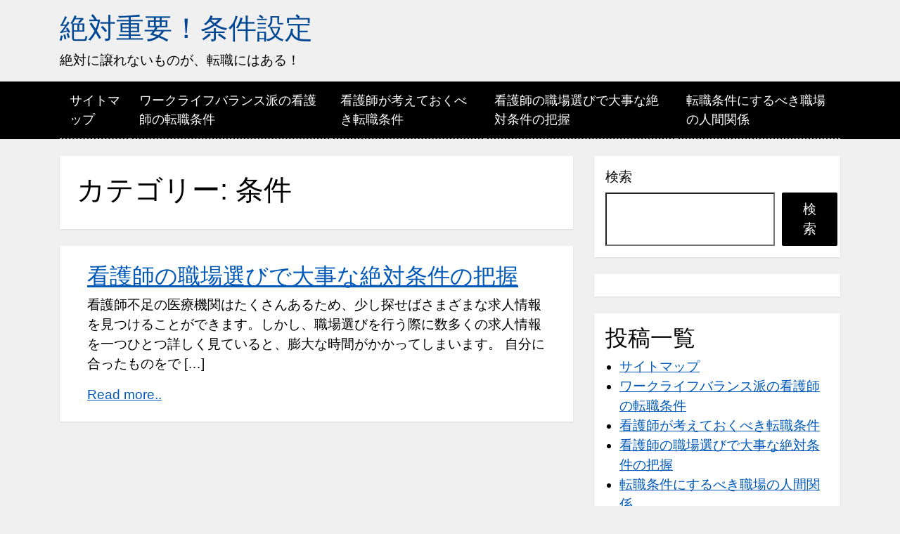

--- FILE ---
content_type: text/html; charset=UTF-8
request_url: http://www.paradisegrillkb.com/category/conditions/
body_size: 39007
content:
<!DOCTYPE html>
<!--[if IE 9]><html class="lt-ie10" lang="en" > <![endif]-->
<html lang="ja"
	prefix="og: https://ogp.me/ns#" >
<head>
  <meta charset="UTF-8">
  <meta http-equiv="X-UA-Compatible" content="IE=edge">
  <meta name="viewport" content="width=device-width, initial-scale=1">
  <title>条件 - 絶対重要！条件設定</title>

		<!-- All in One SEO 4.1.7 -->
		<meta name="robots" content="max-image-preview:large" />
		<link rel="canonical" href="http://www.paradisegrillkb.com/category/conditions/" />
		<script type="application/ld+json" class="aioseo-schema">
			{"@context":"https:\/\/schema.org","@graph":[{"@type":"WebSite","@id":"http:\/\/www.paradisegrillkb.com\/#website","url":"http:\/\/www.paradisegrillkb.com\/","name":"\u7d76\u5bfe\u91cd\u8981\uff01\u6761\u4ef6\u8a2d\u5b9a","description":"\u7d76\u5bfe\u306b\u8b72\u308c\u306a\u3044\u3082\u306e\u304c\u3001\u8ee2\u8077\u306b\u306f\u3042\u308b\uff01","inLanguage":"ja","publisher":{"@id":"http:\/\/www.paradisegrillkb.com\/#organization"}},{"@type":"Organization","@id":"http:\/\/www.paradisegrillkb.com\/#organization","name":"\u7d76\u5bfe\u91cd\u8981\uff01\u6761\u4ef6\u8a2d\u5b9a","url":"http:\/\/www.paradisegrillkb.com\/"},{"@type":"BreadcrumbList","@id":"http:\/\/www.paradisegrillkb.com\/category\/conditions\/#breadcrumblist","itemListElement":[{"@type":"ListItem","@id":"http:\/\/www.paradisegrillkb.com\/#listItem","position":1,"item":{"@type":"WebPage","@id":"http:\/\/www.paradisegrillkb.com\/","name":"\u30db\u30fc\u30e0","description":"\u770b\u8b77\u5e2b\u304c\u8ee2\u8077\u3092\u691c\u8a0e\u3059\u308b\u969b\u306f\u3001\u4e8b\u524d\u306b\u5e0c\u671b\u3059\u308b\u8ee2\u8077\u6761\u4ef6\u3092\u660e\u78ba\u306b\u3057\u3066\u304a\u304f\u3053\u3068\u304c\u91cd\u8981\u3067\u3059\u3002\u7d66\u4e0e\u6c34\u6e96\u3070\u304b\u308a\u6c17\u306b\u3059\u308b\u306e\u3067\u306f\u306a\u304f\u3001\u8077\u5834\u306e\u4eba\u9593\u95a2\u4fc2\u3084\u96c7\u7528\u5f62\u614b\u3001\u52e4\u52d9\u6642\u9593\u306e\u9577\u3055\u3084\u6709\u4f11\u306e\u3068\u308a\u3084\u3059\u3055\u306a\u3069\u3082\u6761\u4ef6\u3068\u3057\u3066\u691c\u8a0e\u3059\u308b\u3079\u304d\u3067\u3057\u3087\u3046\u3002","url":"http:\/\/www.paradisegrillkb.com\/"},"nextItem":"http:\/\/www.paradisegrillkb.com\/category\/conditions\/#listItem"},{"@type":"ListItem","@id":"http:\/\/www.paradisegrillkb.com\/category\/conditions\/#listItem","position":2,"item":{"@type":"WebPage","@id":"http:\/\/www.paradisegrillkb.com\/category\/conditions\/","name":"\u6761\u4ef6","url":"http:\/\/www.paradisegrillkb.com\/category\/conditions\/"},"previousItem":"http:\/\/www.paradisegrillkb.com\/#listItem"}]},{"@type":"CollectionPage","@id":"http:\/\/www.paradisegrillkb.com\/category\/conditions\/#collectionpage","url":"http:\/\/www.paradisegrillkb.com\/category\/conditions\/","name":"\u6761\u4ef6 - \u7d76\u5bfe\u91cd\u8981\uff01\u6761\u4ef6\u8a2d\u5b9a","inLanguage":"ja","isPartOf":{"@id":"http:\/\/www.paradisegrillkb.com\/#website"},"breadcrumb":{"@id":"http:\/\/www.paradisegrillkb.com\/category\/conditions\/#breadcrumblist"}}]}
		</script>
		<!-- All in One SEO -->

<link rel="alternate" type="application/rss+xml" title="絶対重要！条件設定 &raquo; フィード" href="http://www.paradisegrillkb.com/feed/" />
<link rel="alternate" type="application/rss+xml" title="絶対重要！条件設定 &raquo; コメントフィード" href="http://www.paradisegrillkb.com/comments/feed/" />
<link rel="alternate" type="application/rss+xml" title="絶対重要！条件設定 &raquo; 条件 カテゴリーのフィード" href="http://www.paradisegrillkb.com/category/conditions/feed/" />
<style id='wp-img-auto-sizes-contain-inline-css' type='text/css'>
img:is([sizes=auto i],[sizes^="auto," i]){contain-intrinsic-size:3000px 1500px}
/*# sourceURL=wp-img-auto-sizes-contain-inline-css */
</style>
<style id='wp-emoji-styles-inline-css' type='text/css'>

	img.wp-smiley, img.emoji {
		display: inline !important;
		border: none !important;
		box-shadow: none !important;
		height: 1em !important;
		width: 1em !important;
		margin: 0 0.07em !important;
		vertical-align: -0.1em !important;
		background: none !important;
		padding: 0 !important;
	}
/*# sourceURL=wp-emoji-styles-inline-css */
</style>
<style id='wp-block-library-inline-css' type='text/css'>
:root{--wp-block-synced-color:#7a00df;--wp-block-synced-color--rgb:122,0,223;--wp-bound-block-color:var(--wp-block-synced-color);--wp-editor-canvas-background:#ddd;--wp-admin-theme-color:#007cba;--wp-admin-theme-color--rgb:0,124,186;--wp-admin-theme-color-darker-10:#006ba1;--wp-admin-theme-color-darker-10--rgb:0,107,160.5;--wp-admin-theme-color-darker-20:#005a87;--wp-admin-theme-color-darker-20--rgb:0,90,135;--wp-admin-border-width-focus:2px}@media (min-resolution:192dpi){:root{--wp-admin-border-width-focus:1.5px}}.wp-element-button{cursor:pointer}:root .has-very-light-gray-background-color{background-color:#eee}:root .has-very-dark-gray-background-color{background-color:#313131}:root .has-very-light-gray-color{color:#eee}:root .has-very-dark-gray-color{color:#313131}:root .has-vivid-green-cyan-to-vivid-cyan-blue-gradient-background{background:linear-gradient(135deg,#00d084,#0693e3)}:root .has-purple-crush-gradient-background{background:linear-gradient(135deg,#34e2e4,#4721fb 50%,#ab1dfe)}:root .has-hazy-dawn-gradient-background{background:linear-gradient(135deg,#faaca8,#dad0ec)}:root .has-subdued-olive-gradient-background{background:linear-gradient(135deg,#fafae1,#67a671)}:root .has-atomic-cream-gradient-background{background:linear-gradient(135deg,#fdd79a,#004a59)}:root .has-nightshade-gradient-background{background:linear-gradient(135deg,#330968,#31cdcf)}:root .has-midnight-gradient-background{background:linear-gradient(135deg,#020381,#2874fc)}:root{--wp--preset--font-size--normal:16px;--wp--preset--font-size--huge:42px}.has-regular-font-size{font-size:1em}.has-larger-font-size{font-size:2.625em}.has-normal-font-size{font-size:var(--wp--preset--font-size--normal)}.has-huge-font-size{font-size:var(--wp--preset--font-size--huge)}.has-text-align-center{text-align:center}.has-text-align-left{text-align:left}.has-text-align-right{text-align:right}.has-fit-text{white-space:nowrap!important}#end-resizable-editor-section{display:none}.aligncenter{clear:both}.items-justified-left{justify-content:flex-start}.items-justified-center{justify-content:center}.items-justified-right{justify-content:flex-end}.items-justified-space-between{justify-content:space-between}.screen-reader-text{border:0;clip-path:inset(50%);height:1px;margin:-1px;overflow:hidden;padding:0;position:absolute;width:1px;word-wrap:normal!important}.screen-reader-text:focus{background-color:#ddd;clip-path:none;color:#444;display:block;font-size:1em;height:auto;left:5px;line-height:normal;padding:15px 23px 14px;text-decoration:none;top:5px;width:auto;z-index:100000}html :where(.has-border-color){border-style:solid}html :where([style*=border-top-color]){border-top-style:solid}html :where([style*=border-right-color]){border-right-style:solid}html :where([style*=border-bottom-color]){border-bottom-style:solid}html :where([style*=border-left-color]){border-left-style:solid}html :where([style*=border-width]){border-style:solid}html :where([style*=border-top-width]){border-top-style:solid}html :where([style*=border-right-width]){border-right-style:solid}html :where([style*=border-bottom-width]){border-bottom-style:solid}html :where([style*=border-left-width]){border-left-style:solid}html :where(img[class*=wp-image-]){height:auto;max-width:100%}:where(figure){margin:0 0 1em}html :where(.is-position-sticky){--wp-admin--admin-bar--position-offset:var(--wp-admin--admin-bar--height,0px)}@media screen and (max-width:600px){html :where(.is-position-sticky){--wp-admin--admin-bar--position-offset:0px}}

/*# sourceURL=wp-block-library-inline-css */
</style><style id='wp-block-categories-inline-css' type='text/css'>
.wp-block-categories{box-sizing:border-box}.wp-block-categories.alignleft{margin-right:2em}.wp-block-categories.alignright{margin-left:2em}.wp-block-categories.wp-block-categories-dropdown.aligncenter{text-align:center}.wp-block-categories .wp-block-categories__label{display:block;width:100%}
/*# sourceURL=http://www.paradisegrillkb.com/wp-includes/blocks/categories/style.min.css */
</style>
<style id='wp-block-heading-inline-css' type='text/css'>
h1:where(.wp-block-heading).has-background,h2:where(.wp-block-heading).has-background,h3:where(.wp-block-heading).has-background,h4:where(.wp-block-heading).has-background,h5:where(.wp-block-heading).has-background,h6:where(.wp-block-heading).has-background{padding:1.25em 2.375em}h1.has-text-align-left[style*=writing-mode]:where([style*=vertical-lr]),h1.has-text-align-right[style*=writing-mode]:where([style*=vertical-rl]),h2.has-text-align-left[style*=writing-mode]:where([style*=vertical-lr]),h2.has-text-align-right[style*=writing-mode]:where([style*=vertical-rl]),h3.has-text-align-left[style*=writing-mode]:where([style*=vertical-lr]),h3.has-text-align-right[style*=writing-mode]:where([style*=vertical-rl]),h4.has-text-align-left[style*=writing-mode]:where([style*=vertical-lr]),h4.has-text-align-right[style*=writing-mode]:where([style*=vertical-rl]),h5.has-text-align-left[style*=writing-mode]:where([style*=vertical-lr]),h5.has-text-align-right[style*=writing-mode]:where([style*=vertical-rl]),h6.has-text-align-left[style*=writing-mode]:where([style*=vertical-lr]),h6.has-text-align-right[style*=writing-mode]:where([style*=vertical-rl]){rotate:180deg}
/*# sourceURL=http://www.paradisegrillkb.com/wp-includes/blocks/heading/style.min.css */
</style>
<style id='wp-block-latest-comments-inline-css' type='text/css'>
ol.wp-block-latest-comments{box-sizing:border-box;margin-left:0}:where(.wp-block-latest-comments:not([style*=line-height] .wp-block-latest-comments__comment)){line-height:1.1}:where(.wp-block-latest-comments:not([style*=line-height] .wp-block-latest-comments__comment-excerpt p)){line-height:1.8}.has-dates :where(.wp-block-latest-comments:not([style*=line-height])),.has-excerpts :where(.wp-block-latest-comments:not([style*=line-height])){line-height:1.5}.wp-block-latest-comments .wp-block-latest-comments{padding-left:0}.wp-block-latest-comments__comment{list-style:none;margin-bottom:1em}.has-avatars .wp-block-latest-comments__comment{list-style:none;min-height:2.25em}.has-avatars .wp-block-latest-comments__comment .wp-block-latest-comments__comment-excerpt,.has-avatars .wp-block-latest-comments__comment .wp-block-latest-comments__comment-meta{margin-left:3.25em}.wp-block-latest-comments__comment-excerpt p{font-size:.875em;margin:.36em 0 1.4em}.wp-block-latest-comments__comment-date{display:block;font-size:.75em}.wp-block-latest-comments .avatar,.wp-block-latest-comments__comment-avatar{border-radius:1.5em;display:block;float:left;height:2.5em;margin-right:.75em;width:2.5em}.wp-block-latest-comments[class*=-font-size] a,.wp-block-latest-comments[style*=font-size] a{font-size:inherit}
/*# sourceURL=http://www.paradisegrillkb.com/wp-includes/blocks/latest-comments/style.min.css */
</style>
<style id='wp-block-page-list-inline-css' type='text/css'>
.wp-block-navigation .wp-block-page-list{align-items:var(--navigation-layout-align,initial);background-color:inherit;display:flex;flex-direction:var(--navigation-layout-direction,initial);flex-wrap:var(--navigation-layout-wrap,wrap);justify-content:var(--navigation-layout-justify,initial)}.wp-block-navigation .wp-block-navigation-item{background-color:inherit}.wp-block-page-list{box-sizing:border-box}
/*# sourceURL=http://www.paradisegrillkb.com/wp-includes/blocks/page-list/style.min.css */
</style>
<style id='wp-block-search-inline-css' type='text/css'>
.wp-block-search__button{margin-left:10px;word-break:normal}.wp-block-search__button.has-icon{line-height:0}.wp-block-search__button svg{height:1.25em;min-height:24px;min-width:24px;width:1.25em;fill:currentColor;vertical-align:text-bottom}:where(.wp-block-search__button){border:1px solid #ccc;padding:6px 10px}.wp-block-search__inside-wrapper{display:flex;flex:auto;flex-wrap:nowrap;max-width:100%}.wp-block-search__label{width:100%}.wp-block-search.wp-block-search__button-only .wp-block-search__button{box-sizing:border-box;display:flex;flex-shrink:0;justify-content:center;margin-left:0;max-width:100%}.wp-block-search.wp-block-search__button-only .wp-block-search__inside-wrapper{min-width:0!important;transition-property:width}.wp-block-search.wp-block-search__button-only .wp-block-search__input{flex-basis:100%;transition-duration:.3s}.wp-block-search.wp-block-search__button-only.wp-block-search__searchfield-hidden,.wp-block-search.wp-block-search__button-only.wp-block-search__searchfield-hidden .wp-block-search__inside-wrapper{overflow:hidden}.wp-block-search.wp-block-search__button-only.wp-block-search__searchfield-hidden .wp-block-search__input{border-left-width:0!important;border-right-width:0!important;flex-basis:0;flex-grow:0;margin:0;min-width:0!important;padding-left:0!important;padding-right:0!important;width:0!important}:where(.wp-block-search__input){appearance:none;border:1px solid #949494;flex-grow:1;font-family:inherit;font-size:inherit;font-style:inherit;font-weight:inherit;letter-spacing:inherit;line-height:inherit;margin-left:0;margin-right:0;min-width:3rem;padding:8px;text-decoration:unset!important;text-transform:inherit}:where(.wp-block-search__button-inside .wp-block-search__inside-wrapper){background-color:#fff;border:1px solid #949494;box-sizing:border-box;padding:4px}:where(.wp-block-search__button-inside .wp-block-search__inside-wrapper) .wp-block-search__input{border:none;border-radius:0;padding:0 4px}:where(.wp-block-search__button-inside .wp-block-search__inside-wrapper) .wp-block-search__input:focus{outline:none}:where(.wp-block-search__button-inside .wp-block-search__inside-wrapper) :where(.wp-block-search__button){padding:4px 8px}.wp-block-search.aligncenter .wp-block-search__inside-wrapper{margin:auto}.wp-block[data-align=right] .wp-block-search.wp-block-search__button-only .wp-block-search__inside-wrapper{float:right}
/*# sourceURL=http://www.paradisegrillkb.com/wp-includes/blocks/search/style.min.css */
</style>
<style id='wp-block-tag-cloud-inline-css' type='text/css'>
.wp-block-tag-cloud{box-sizing:border-box}.wp-block-tag-cloud.aligncenter{justify-content:center;text-align:center}.wp-block-tag-cloud a{display:inline-block;margin-right:5px}.wp-block-tag-cloud span{display:inline-block;margin-left:5px;text-decoration:none}:root :where(.wp-block-tag-cloud.is-style-outline){display:flex;flex-wrap:wrap;gap:1ch}:root :where(.wp-block-tag-cloud.is-style-outline a){border:1px solid;font-size:unset!important;margin-right:0;padding:1ch 2ch;text-decoration:none!important}
/*# sourceURL=http://www.paradisegrillkb.com/wp-includes/blocks/tag-cloud/style.min.css */
</style>
<style id='wp-block-group-inline-css' type='text/css'>
.wp-block-group{box-sizing:border-box}:where(.wp-block-group.wp-block-group-is-layout-constrained){position:relative}
/*# sourceURL=http://www.paradisegrillkb.com/wp-includes/blocks/group/style.min.css */
</style>
<style id='global-styles-inline-css' type='text/css'>
:root{--wp--preset--aspect-ratio--square: 1;--wp--preset--aspect-ratio--4-3: 4/3;--wp--preset--aspect-ratio--3-4: 3/4;--wp--preset--aspect-ratio--3-2: 3/2;--wp--preset--aspect-ratio--2-3: 2/3;--wp--preset--aspect-ratio--16-9: 16/9;--wp--preset--aspect-ratio--9-16: 9/16;--wp--preset--color--black: #000000;--wp--preset--color--cyan-bluish-gray: #abb8c3;--wp--preset--color--white: #ffffff;--wp--preset--color--pale-pink: #f78da7;--wp--preset--color--vivid-red: #cf2e2e;--wp--preset--color--luminous-vivid-orange: #ff6900;--wp--preset--color--luminous-vivid-amber: #fcb900;--wp--preset--color--light-green-cyan: #7bdcb5;--wp--preset--color--vivid-green-cyan: #00d084;--wp--preset--color--pale-cyan-blue: #8ed1fc;--wp--preset--color--vivid-cyan-blue: #0693e3;--wp--preset--color--vivid-purple: #9b51e0;--wp--preset--gradient--vivid-cyan-blue-to-vivid-purple: linear-gradient(135deg,rgb(6,147,227) 0%,rgb(155,81,224) 100%);--wp--preset--gradient--light-green-cyan-to-vivid-green-cyan: linear-gradient(135deg,rgb(122,220,180) 0%,rgb(0,208,130) 100%);--wp--preset--gradient--luminous-vivid-amber-to-luminous-vivid-orange: linear-gradient(135deg,rgb(252,185,0) 0%,rgb(255,105,0) 100%);--wp--preset--gradient--luminous-vivid-orange-to-vivid-red: linear-gradient(135deg,rgb(255,105,0) 0%,rgb(207,46,46) 100%);--wp--preset--gradient--very-light-gray-to-cyan-bluish-gray: linear-gradient(135deg,rgb(238,238,238) 0%,rgb(169,184,195) 100%);--wp--preset--gradient--cool-to-warm-spectrum: linear-gradient(135deg,rgb(74,234,220) 0%,rgb(151,120,209) 20%,rgb(207,42,186) 40%,rgb(238,44,130) 60%,rgb(251,105,98) 80%,rgb(254,248,76) 100%);--wp--preset--gradient--blush-light-purple: linear-gradient(135deg,rgb(255,206,236) 0%,rgb(152,150,240) 100%);--wp--preset--gradient--blush-bordeaux: linear-gradient(135deg,rgb(254,205,165) 0%,rgb(254,45,45) 50%,rgb(107,0,62) 100%);--wp--preset--gradient--luminous-dusk: linear-gradient(135deg,rgb(255,203,112) 0%,rgb(199,81,192) 50%,rgb(65,88,208) 100%);--wp--preset--gradient--pale-ocean: linear-gradient(135deg,rgb(255,245,203) 0%,rgb(182,227,212) 50%,rgb(51,167,181) 100%);--wp--preset--gradient--electric-grass: linear-gradient(135deg,rgb(202,248,128) 0%,rgb(113,206,126) 100%);--wp--preset--gradient--midnight: linear-gradient(135deg,rgb(2,3,129) 0%,rgb(40,116,252) 100%);--wp--preset--font-size--small: 13px;--wp--preset--font-size--medium: 20px;--wp--preset--font-size--large: 36px;--wp--preset--font-size--x-large: 42px;--wp--preset--spacing--20: 0.44rem;--wp--preset--spacing--30: 0.67rem;--wp--preset--spacing--40: 1rem;--wp--preset--spacing--50: 1.5rem;--wp--preset--spacing--60: 2.25rem;--wp--preset--spacing--70: 3.38rem;--wp--preset--spacing--80: 5.06rem;--wp--preset--shadow--natural: 6px 6px 9px rgba(0, 0, 0, 0.2);--wp--preset--shadow--deep: 12px 12px 50px rgba(0, 0, 0, 0.4);--wp--preset--shadow--sharp: 6px 6px 0px rgba(0, 0, 0, 0.2);--wp--preset--shadow--outlined: 6px 6px 0px -3px rgb(255, 255, 255), 6px 6px rgb(0, 0, 0);--wp--preset--shadow--crisp: 6px 6px 0px rgb(0, 0, 0);}:where(.is-layout-flex){gap: 0.5em;}:where(.is-layout-grid){gap: 0.5em;}body .is-layout-flex{display: flex;}.is-layout-flex{flex-wrap: wrap;align-items: center;}.is-layout-flex > :is(*, div){margin: 0;}body .is-layout-grid{display: grid;}.is-layout-grid > :is(*, div){margin: 0;}:where(.wp-block-columns.is-layout-flex){gap: 2em;}:where(.wp-block-columns.is-layout-grid){gap: 2em;}:where(.wp-block-post-template.is-layout-flex){gap: 1.25em;}:where(.wp-block-post-template.is-layout-grid){gap: 1.25em;}.has-black-color{color: var(--wp--preset--color--black) !important;}.has-cyan-bluish-gray-color{color: var(--wp--preset--color--cyan-bluish-gray) !important;}.has-white-color{color: var(--wp--preset--color--white) !important;}.has-pale-pink-color{color: var(--wp--preset--color--pale-pink) !important;}.has-vivid-red-color{color: var(--wp--preset--color--vivid-red) !important;}.has-luminous-vivid-orange-color{color: var(--wp--preset--color--luminous-vivid-orange) !important;}.has-luminous-vivid-amber-color{color: var(--wp--preset--color--luminous-vivid-amber) !important;}.has-light-green-cyan-color{color: var(--wp--preset--color--light-green-cyan) !important;}.has-vivid-green-cyan-color{color: var(--wp--preset--color--vivid-green-cyan) !important;}.has-pale-cyan-blue-color{color: var(--wp--preset--color--pale-cyan-blue) !important;}.has-vivid-cyan-blue-color{color: var(--wp--preset--color--vivid-cyan-blue) !important;}.has-vivid-purple-color{color: var(--wp--preset--color--vivid-purple) !important;}.has-black-background-color{background-color: var(--wp--preset--color--black) !important;}.has-cyan-bluish-gray-background-color{background-color: var(--wp--preset--color--cyan-bluish-gray) !important;}.has-white-background-color{background-color: var(--wp--preset--color--white) !important;}.has-pale-pink-background-color{background-color: var(--wp--preset--color--pale-pink) !important;}.has-vivid-red-background-color{background-color: var(--wp--preset--color--vivid-red) !important;}.has-luminous-vivid-orange-background-color{background-color: var(--wp--preset--color--luminous-vivid-orange) !important;}.has-luminous-vivid-amber-background-color{background-color: var(--wp--preset--color--luminous-vivid-amber) !important;}.has-light-green-cyan-background-color{background-color: var(--wp--preset--color--light-green-cyan) !important;}.has-vivid-green-cyan-background-color{background-color: var(--wp--preset--color--vivid-green-cyan) !important;}.has-pale-cyan-blue-background-color{background-color: var(--wp--preset--color--pale-cyan-blue) !important;}.has-vivid-cyan-blue-background-color{background-color: var(--wp--preset--color--vivid-cyan-blue) !important;}.has-vivid-purple-background-color{background-color: var(--wp--preset--color--vivid-purple) !important;}.has-black-border-color{border-color: var(--wp--preset--color--black) !important;}.has-cyan-bluish-gray-border-color{border-color: var(--wp--preset--color--cyan-bluish-gray) !important;}.has-white-border-color{border-color: var(--wp--preset--color--white) !important;}.has-pale-pink-border-color{border-color: var(--wp--preset--color--pale-pink) !important;}.has-vivid-red-border-color{border-color: var(--wp--preset--color--vivid-red) !important;}.has-luminous-vivid-orange-border-color{border-color: var(--wp--preset--color--luminous-vivid-orange) !important;}.has-luminous-vivid-amber-border-color{border-color: var(--wp--preset--color--luminous-vivid-amber) !important;}.has-light-green-cyan-border-color{border-color: var(--wp--preset--color--light-green-cyan) !important;}.has-vivid-green-cyan-border-color{border-color: var(--wp--preset--color--vivid-green-cyan) !important;}.has-pale-cyan-blue-border-color{border-color: var(--wp--preset--color--pale-cyan-blue) !important;}.has-vivid-cyan-blue-border-color{border-color: var(--wp--preset--color--vivid-cyan-blue) !important;}.has-vivid-purple-border-color{border-color: var(--wp--preset--color--vivid-purple) !important;}.has-vivid-cyan-blue-to-vivid-purple-gradient-background{background: var(--wp--preset--gradient--vivid-cyan-blue-to-vivid-purple) !important;}.has-light-green-cyan-to-vivid-green-cyan-gradient-background{background: var(--wp--preset--gradient--light-green-cyan-to-vivid-green-cyan) !important;}.has-luminous-vivid-amber-to-luminous-vivid-orange-gradient-background{background: var(--wp--preset--gradient--luminous-vivid-amber-to-luminous-vivid-orange) !important;}.has-luminous-vivid-orange-to-vivid-red-gradient-background{background: var(--wp--preset--gradient--luminous-vivid-orange-to-vivid-red) !important;}.has-very-light-gray-to-cyan-bluish-gray-gradient-background{background: var(--wp--preset--gradient--very-light-gray-to-cyan-bluish-gray) !important;}.has-cool-to-warm-spectrum-gradient-background{background: var(--wp--preset--gradient--cool-to-warm-spectrum) !important;}.has-blush-light-purple-gradient-background{background: var(--wp--preset--gradient--blush-light-purple) !important;}.has-blush-bordeaux-gradient-background{background: var(--wp--preset--gradient--blush-bordeaux) !important;}.has-luminous-dusk-gradient-background{background: var(--wp--preset--gradient--luminous-dusk) !important;}.has-pale-ocean-gradient-background{background: var(--wp--preset--gradient--pale-ocean) !important;}.has-electric-grass-gradient-background{background: var(--wp--preset--gradient--electric-grass) !important;}.has-midnight-gradient-background{background: var(--wp--preset--gradient--midnight) !important;}.has-small-font-size{font-size: var(--wp--preset--font-size--small) !important;}.has-medium-font-size{font-size: var(--wp--preset--font-size--medium) !important;}.has-large-font-size{font-size: var(--wp--preset--font-size--large) !important;}.has-x-large-font-size{font-size: var(--wp--preset--font-size--x-large) !important;}
/*# sourceURL=global-styles-inline-css */
</style>

<style id='classic-theme-styles-inline-css' type='text/css'>
/*! This file is auto-generated */
.wp-block-button__link{color:#fff;background-color:#32373c;border-radius:9999px;box-shadow:none;text-decoration:none;padding:calc(.667em + 2px) calc(1.333em + 2px);font-size:1.125em}.wp-block-file__button{background:#32373c;color:#fff;text-decoration:none}
/*# sourceURL=/wp-includes/css/classic-themes.min.css */
</style>
<link rel='stylesheet' id='stp_accessibility_bootstrap-css' href='http://www.paradisegrillkb.com/wp-content/themes/stp-accessibility/css/bootstrap.min.css?ver=4.1.3' type='text/css' media='all' />
<link rel='stylesheet' id='dashicons-css' href='http://www.paradisegrillkb.com/wp-includes/css/dashicons.min.css?ver=6.9' type='text/css' media='all' />
<link rel='stylesheet' id='stp_accessibility_pitemplate-style-css' href='http://www.paradisegrillkb.com/wp-content/themes/stp-accessibility/style.css?ver=6.9' type='text/css' media='all' />
<link rel="https://api.w.org/" href="http://www.paradisegrillkb.com/wp-json/" /><link rel="alternate" title="JSON" type="application/json" href="http://www.paradisegrillkb.com/wp-json/wp/v2/categories/13" /><link rel="EditURI" type="application/rsd+xml" title="RSD" href="http://www.paradisegrillkb.com/xmlrpc.php?rsd" />
<meta name="generator" content="WordPress 6.9" />
</head>
<body class="archive category category-conditions category-13 wp-theme-stp-accessibility">
<a class="skip-link screen-reader-text" href="#content">Skip to the content</a><header role="banner">
<div id="mobile-nav"></div>
<div class="container">
  <div class="row">
    <div class="col-12 py-3">
      <h1 class="site-title"><a href="http://www.paradisegrillkb.com/">絶対重要！条件設定</a></h1><div class="site-description">絶対に譲れないものが、転職にはある！</div>    </div>
  </div>
</div>
<nav id="pi-navigation" class="is-sticky">
  <div class="container">
    <div class="row">
      <div class="col-12" id="masthead">
      <button class="menu-toggle" aria-controls="main-navigation" aria-expanded="false" type="button">
			<span aria-hidden="true">Menu</span>
			<span class="dashicons" aria-hidden="true"></span>
		</button>
      <nav id="main-navigation" class="site-navigation primary-navigation" role="navigation"  aria-label="Primary Navigation">
			<ul id="primary-menu" class="primary-menu menu"><li class="page_item page-item-18"><a href="http://www.paradisegrillkb.com/sitemap/">サイトマップ</a></li>
<li class="page_item page-item-14"><a href="http://www.paradisegrillkb.com/work-life-balance/">ワークライフバランス派の看護師の転職条件</a></li>
<li class="page_item page-item-12"><a href="http://www.paradisegrillkb.com/">看護師が考えておくべき転職条件</a></li>
<li class="page_item page-item-16"><a href="http://www.paradisegrillkb.com/choosing-a-workplace/">看護師の職場選びで大事な絶対条件の把握</a></li>
<li class="page_item page-item-10"><a href="http://www.paradisegrillkb.com/agent/">転職条件にするべき職場の人間関係</a></li>
</ul>
		</nav><!-- #site-navigation -->
      </div>
    </div>
  </div>
</nav>
</header><div class="container my-4" >
<div class="row">
<main class="col" id="content" role="main">
<div class="pi-box p-4 mb-4">
	<h1>カテゴリー: <span>条件</span></h1></div>
							<article id="post-16" class="pi-box p-4 mb-4 post-16 page type-page status-publish hentry category-conditions category-choosing-a-workplace tag-choosing-a-workplace" aria-label="看護師の職場選びで大事な絶対条件の把握">
	
	<header class="entry-header col-12">
			<h2><a href="http://www.paradisegrillkb.com/choosing-a-workplace/" rel="bookmark">看護師の職場選びで大事な絶対条件の把握</a></h2>	</header><!-- .entry-header -->

	<div class="entry-content col-12">
		<p>看護師不足の医療機関はたくさんあるため、少し探せばさまざまな求人情報を見つけることができます。しかし、職場選びを行う際に数多くの求人情報を一つひとつ詳しく見ていると、膨大な時間がかかってしまいます。 自分に合ったものをで [&hellip;]</p>
<div><a href="http://www.paradisegrillkb.com/choosing-a-workplace/">Read more..<span class="screen-reader-text">  看護師の職場選びで大事な絶対条件の把握</span></a></div>
	</div><!-- .entry-content -->

</article><!-- #post-## -->
					<div class="row">			
<div class="col-12 text-center">
</div>
</div>
</main>

<div id="pi-sidebar-right" class="widget-area col-12 col-md-4 mb-4">
	<aside role="complementary" class="pi-box py-3 px-3  mb-4 widget-content sidebar-widget" id="block-2" aria-label="ブロック"><form role="search" method="get" action="http://www.paradisegrillkb.com/" class="wp-block-search__button-outside wp-block-search__text-button wp-block-search"    ><label class="wp-block-search__label" for="wp-block-search__input-1" >検索</label><div class="wp-block-search__inside-wrapper" ><input class="wp-block-search__input" id="wp-block-search__input-1" placeholder="" value="" type="search" name="s" required /><button aria-label="検索" class="wp-block-search__button wp-element-button" type="submit" >検索</button></div></form></aside><aside role="complementary" class="pi-box py-3 px-3  mb-4 widget-content sidebar-widget" id="block-13" aria-label="ブロック"></aside><aside role="complementary" class="pi-box py-3 px-3  mb-4 widget-content sidebar-widget" id="block-12" aria-label="ブロック">
<div class="wp-block-group"><div class="wp-block-group__inner-container is-layout-flow wp-block-group-is-layout-flow">
<h2 class="wp-block-heading">投稿一覧</h2>


<ul class="wp-block-page-list"><li class="wp-block-pages-list__item"><a class="wp-block-pages-list__item__link" href="http://www.paradisegrillkb.com/sitemap/">サイトマップ</a></li><li class="wp-block-pages-list__item"><a class="wp-block-pages-list__item__link" href="http://www.paradisegrillkb.com/work-life-balance/">ワークライフバランス派の看護師の転職条件</a></li><li class="wp-block-pages-list__item menu-item-home"><a class="wp-block-pages-list__item__link" href="http://www.paradisegrillkb.com/">看護師が考えておくべき転職条件</a></li><li class="wp-block-pages-list__item"><a class="wp-block-pages-list__item__link" href="http://www.paradisegrillkb.com/choosing-a-workplace/">看護師の職場選びで大事な絶対条件の把握</a></li><li class="wp-block-pages-list__item"><a class="wp-block-pages-list__item__link" href="http://www.paradisegrillkb.com/agent/">転職条件にするべき職場の人間関係</a></li></ul></div></div>
</aside><aside role="complementary" class="pi-box py-3 px-3  mb-4 widget-content sidebar-widget" id="block-4" aria-label="ブロック"><div class="wp-block-group"><div class="wp-block-group__inner-container is-layout-flow wp-block-group-is-layout-flow"><h2 class="wp-block-heading">最近のコメント</h2><div class="no-comments wp-block-latest-comments">表示できるコメントはありません。</div></div></div></aside><aside role="complementary" class="pi-box py-3 px-3  mb-4 widget-content sidebar-widget" id="block-6" aria-label="ブロック"><div class="wp-block-group"><div class="wp-block-group__inner-container is-layout-flow wp-block-group-is-layout-flow"><h2 class="wp-block-heading">カテゴリー</h2><ul class="wp-block-categories-list wp-block-categories">	<li class="cat-item cat-item-8"><a href="http://www.paradisegrillkb.com/category/agent/">エージェント</a>
</li>
	<li class="cat-item cat-item-11"><a href="http://www.paradisegrillkb.com/category/private/">プライベート</a>
</li>
	<li class="cat-item cat-item-10"><a href="http://www.paradisegrillkb.com/category/work-life-balance/">ワークライフバランス</a>
</li>
	<li class="cat-item cat-item-9"><a href="http://www.paradisegrillkb.com/category/use/">利用</a>
</li>
	<li class="cat-item cat-item-13 current-cat"><a aria-current="page" href="http://www.paradisegrillkb.com/category/conditions/">条件</a>
</li>
	<li class="cat-item cat-item-7"><a href="http://www.paradisegrillkb.com/category/salary/">給与</a>
</li>
	<li class="cat-item cat-item-12"><a href="http://www.paradisegrillkb.com/category/choosing-a-workplace/">職場選び</a>
</li>
	<li class="cat-item cat-item-6"><a href="http://www.paradisegrillkb.com/category/job-change-conditions/">転職条件</a>
</li>
</ul></div></div></aside><aside role="complementary" class="pi-box py-3 px-3  mb-4 widget-content sidebar-widget" id="block-10" aria-label="ブロック">
<div class="wp-block-group"><div class="wp-block-group__inner-container is-layout-flow wp-block-group-is-layout-flow">
<h2 class="wp-block-heading">タグ</h2>


<p class="wp-block-tag-cloud"><a href="http://www.paradisegrillkb.com/tag/agent/" class="tag-cloud-link tag-link-5 tag-link-position-1" style="font-size: 8pt;" aria-label="エージェント (1個の項目)">エージェント</a>
<a href="http://www.paradisegrillkb.com/tag/work-life-balance/" class="tag-cloud-link tag-link-2 tag-link-position-2" style="font-size: 8pt;" aria-label="ワークライフバランス (1個の項目)">ワークライフバランス</a>
<a href="http://www.paradisegrillkb.com/tag/choosing-a-workplace/" class="tag-cloud-link tag-link-4 tag-link-position-3" style="font-size: 8pt;" aria-label="職場選び (1個の項目)">職場選び</a>
<a href="http://www.paradisegrillkb.com/tag/job-change-conditions/" class="tag-cloud-link tag-link-3 tag-link-position-4" style="font-size: 8pt;" aria-label="転職条件 (1個の項目)">転職条件</a></p></div></div>
</aside></div></div>
</div>
<div id="pi-footer">
    <div class="container">
        <div class="row">
            <div class="col-12 col-md-6 py-3">
                <aside role="complementary" id="block-8" class="widget-content footer-widget" aria-label="ブロック"></aside>            </div>
            <div class="col-12 col-md-6 py-3">
                            </div>
        </div>
    </div>
</div>
<footer role="contentinfo">
    <div class="container">
        <div class="row">
            <div class="col-12 col-md-12 py-2">
                <p class="footer-copyright mb-0">&copy;
							2026							<a href="http://www.paradisegrillkb.com/">絶対重要！条件設定</a>
				</p>
            </div>
        </div>
    </div>
</footer>
<script type="speculationrules">
{"prefetch":[{"source":"document","where":{"and":[{"href_matches":"/*"},{"not":{"href_matches":["/wp-*.php","/wp-admin/*","/wp-content/uploads/*","/wp-content/*","/wp-content/plugins/*","/wp-content/themes/stp-accessibility/*","/*\\?(.+)"]}},{"not":{"selector_matches":"a[rel~=\"nofollow\"]"}},{"not":{"selector_matches":".no-prefetch, .no-prefetch a"}}]},"eagerness":"conservative"}]}
</script>
<script type="text/javascript" id="stp_accessibility_accessible-navigation-js-extra">
/* <![CDATA[ */
var accessibleNavigationScreenReaderText = {"expandMain":"Open the main menu","collapseMain":"Close the main menu","expandChild":"expand submenu","collapseChild":"collapse submenu"};
//# sourceURL=stp_accessibility_accessible-navigation-js-extra
/* ]]> */
</script>
<script type="text/javascript" src="http://www.paradisegrillkb.com/wp-content/themes/stp-accessibility/js/navigation.js?ver=20190715" id="stp_accessibility_accessible-navigation-js"></script>
<script id="wp-emoji-settings" type="application/json">
{"baseUrl":"https://s.w.org/images/core/emoji/17.0.2/72x72/","ext":".png","svgUrl":"https://s.w.org/images/core/emoji/17.0.2/svg/","svgExt":".svg","source":{"concatemoji":"http://www.paradisegrillkb.com/wp-includes/js/wp-emoji-release.min.js?ver=6.9"}}
</script>
<script type="module">
/* <![CDATA[ */
/*! This file is auto-generated */
const a=JSON.parse(document.getElementById("wp-emoji-settings").textContent),o=(window._wpemojiSettings=a,"wpEmojiSettingsSupports"),s=["flag","emoji"];function i(e){try{var t={supportTests:e,timestamp:(new Date).valueOf()};sessionStorage.setItem(o,JSON.stringify(t))}catch(e){}}function c(e,t,n){e.clearRect(0,0,e.canvas.width,e.canvas.height),e.fillText(t,0,0);t=new Uint32Array(e.getImageData(0,0,e.canvas.width,e.canvas.height).data);e.clearRect(0,0,e.canvas.width,e.canvas.height),e.fillText(n,0,0);const a=new Uint32Array(e.getImageData(0,0,e.canvas.width,e.canvas.height).data);return t.every((e,t)=>e===a[t])}function p(e,t){e.clearRect(0,0,e.canvas.width,e.canvas.height),e.fillText(t,0,0);var n=e.getImageData(16,16,1,1);for(let e=0;e<n.data.length;e++)if(0!==n.data[e])return!1;return!0}function u(e,t,n,a){switch(t){case"flag":return n(e,"\ud83c\udff3\ufe0f\u200d\u26a7\ufe0f","\ud83c\udff3\ufe0f\u200b\u26a7\ufe0f")?!1:!n(e,"\ud83c\udde8\ud83c\uddf6","\ud83c\udde8\u200b\ud83c\uddf6")&&!n(e,"\ud83c\udff4\udb40\udc67\udb40\udc62\udb40\udc65\udb40\udc6e\udb40\udc67\udb40\udc7f","\ud83c\udff4\u200b\udb40\udc67\u200b\udb40\udc62\u200b\udb40\udc65\u200b\udb40\udc6e\u200b\udb40\udc67\u200b\udb40\udc7f");case"emoji":return!a(e,"\ud83e\u1fac8")}return!1}function f(e,t,n,a){let r;const o=(r="undefined"!=typeof WorkerGlobalScope&&self instanceof WorkerGlobalScope?new OffscreenCanvas(300,150):document.createElement("canvas")).getContext("2d",{willReadFrequently:!0}),s=(o.textBaseline="top",o.font="600 32px Arial",{});return e.forEach(e=>{s[e]=t(o,e,n,a)}),s}function r(e){var t=document.createElement("script");t.src=e,t.defer=!0,document.head.appendChild(t)}a.supports={everything:!0,everythingExceptFlag:!0},new Promise(t=>{let n=function(){try{var e=JSON.parse(sessionStorage.getItem(o));if("object"==typeof e&&"number"==typeof e.timestamp&&(new Date).valueOf()<e.timestamp+604800&&"object"==typeof e.supportTests)return e.supportTests}catch(e){}return null}();if(!n){if("undefined"!=typeof Worker&&"undefined"!=typeof OffscreenCanvas&&"undefined"!=typeof URL&&URL.createObjectURL&&"undefined"!=typeof Blob)try{var e="postMessage("+f.toString()+"("+[JSON.stringify(s),u.toString(),c.toString(),p.toString()].join(",")+"));",a=new Blob([e],{type:"text/javascript"});const r=new Worker(URL.createObjectURL(a),{name:"wpTestEmojiSupports"});return void(r.onmessage=e=>{i(n=e.data),r.terminate(),t(n)})}catch(e){}i(n=f(s,u,c,p))}t(n)}).then(e=>{for(const n in e)a.supports[n]=e[n],a.supports.everything=a.supports.everything&&a.supports[n],"flag"!==n&&(a.supports.everythingExceptFlag=a.supports.everythingExceptFlag&&a.supports[n]);var t;a.supports.everythingExceptFlag=a.supports.everythingExceptFlag&&!a.supports.flag,a.supports.everything||((t=a.source||{}).concatemoji?r(t.concatemoji):t.wpemoji&&t.twemoji&&(r(t.twemoji),r(t.wpemoji)))});
//# sourceURL=http://www.paradisegrillkb.com/wp-includes/js/wp-emoji-loader.min.js
/* ]]> */
</script>
</body>
</html>
